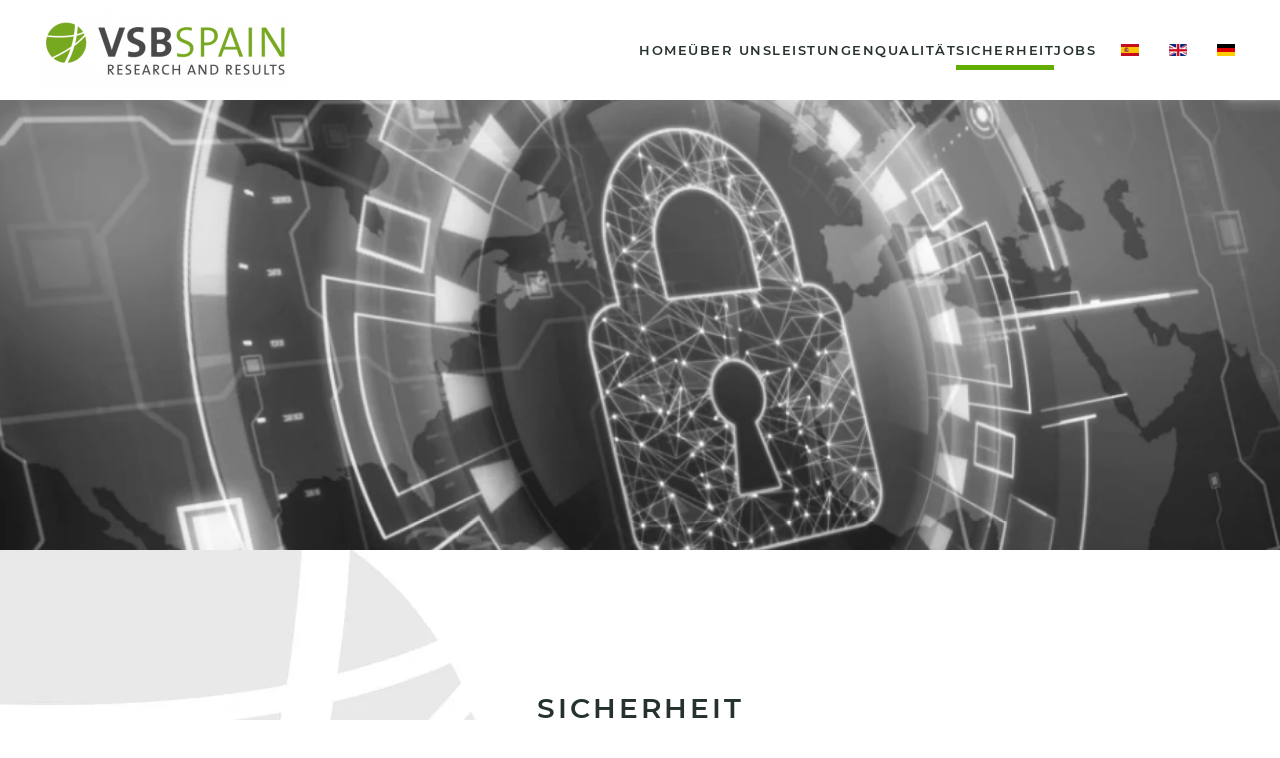

--- FILE ---
content_type: text/html; charset=utf-8
request_url: http://vsb-spain.es/de/sicherheit
body_size: 6993
content:
<!DOCTYPE html>
<html lang="de-de" dir="ltr">
    <head>
        <meta name="viewport" content="width=device-width, initial-scale=1">
        <link rel="icon" href="/images/Bildschirmfoto_2021-01-20_um_080048.jpg" sizes="any">
                <link rel="apple-touch-icon" href="/templates/yootheme/vendor/yootheme/theme-joomla/assets/images/apple-touch-icon.png">
        <meta charset="utf-8" />
	<base href="http://vsb-spain.es/de/sicherheit" />
	<meta name="author" content="Super User" />
	<meta name="generator" content="Joomla! - Open Source Content Management" />
	<title>VSB SPAIN - Research and Results - SICHERHEIT</title>
	<link href="http://vsb-spain.es/es/seguridad" rel="alternate" hreflang="es-ES" />
	<link href="http://vsb-spain.es/en/security" rel="alternate" hreflang="en-GB" />
	<link href="http://vsb-spain.es/de/sicherheit" rel="alternate" hreflang="de-DE" />
	<link href="/plugins/system/jce/css/content.css?badb4208be409b1335b815dde676300e" rel="stylesheet" />
	<link href="/media/mod_languages/css/template.css?e2ca09818a7a961a0b3c272da16d33a6" rel="stylesheet" />
	<link href="/templates/yootheme/css/theme.9.css?1675760837" rel="stylesheet" />
	<link href="/plugins/system/gdpr/assets/css/cookieconsent.min.css" rel="stylesheet" />
	<link href="/plugins/system/gdpr/assets/css/jquery.fancybox.min.css" rel="stylesheet" />
	<style>
div.cc-window.cc-floating{max-width:24em}@media(max-width: 639px){div.cc-window.cc-floating:not(.cc-center){max-width: none}}div.cc-window, span.cc-cookie-settings-toggler{font-size:14px}div.cc-revoke{font-size:16px}div.cc-settings-label,span.cc-cookie-settings-toggle{font-size:12px}div.cc-window.cc-banner{padding:1em 1.8em}div.cc-window.cc-floating{padding:2em 1.8em}input.cc-cookie-checkbox+span:before, input.cc-cookie-checkbox+span:after{border-radius:1px}div.cc-center,div.cc-floating,div.cc-checkbox-container,div.gdpr-fancybox-container div.fancybox-content,ul.cc-cookie-category-list li,fieldset.cc-service-list-title legend{border-radius:0px}div.cc-window a.cc-btn,span.cc-cookie-settings-toggle{border-radius:0px}.cc-floating .cc-message {
    display: block;
    margin-bottom: 0;
}
	</style>
	<script src="/media/jui/js/jquery.min.js?e2ca09818a7a961a0b3c272da16d33a6"></script>
	<script src="/media/jui/js/jquery-noconflict.js?e2ca09818a7a961a0b3c272da16d33a6"></script>
	<script src="/media/jui/js/jquery-migrate.min.js?e2ca09818a7a961a0b3c272da16d33a6"></script>
	<script src="/templates/yootheme/vendor/assets/uikit/dist/js/uikit.min.js?3.0.23"></script>
	<script src="/templates/yootheme/vendor/assets/uikit/dist/js/uikit-icons-balou.min.js?3.0.23"></script>
	<script src="/templates/yootheme/js/theme.js?3.0.23"></script>
	<script src="/plugins/system/gdpr/assets/js/jquery.fancybox.min.js" defer></script>
	<script src="/plugins/system/gdpr/assets/js/cookieconsent.min.js" defer></script>
	<script src="/plugins/system/gdpr/assets/js/init.js" defer></script>
	<script>
document.addEventListener('DOMContentLoaded', function() {
            Array.prototype.slice.call(document.querySelectorAll('a span[id^="cloak"]')).forEach(function(span) {
                span.innerText = span.textContent;
            });
        });var gdprConfigurationOptions = { complianceType: 'opt-in',
																			  cookieConsentLifetime: 365,
																			  cookieConsentSamesitePolicy: '',
																			  cookieConsentSecure: 0,
																			  disableFirstReload: 0,
																	  		  blockJoomlaSessionCookie: 0,
																			  blockExternalCookiesDomains: 0,
																			  externalAdvancedBlockingModeCustomAttribute: '',
																			  allowedCookies: '',
																			  blockCookieDefine: 1,
																			  autoAcceptOnNextPage: 0,
																			  revokable: 1,
																			  lawByCountry: 0,
																			  checkboxLawByCountry: 0,
																			  blockPrivacyPolicy: 0,
																			  cacheGeolocationCountry: 1,
																			  countryAcceptReloadTimeout: 1000,
																			  usaCCPARegions: null,
																			  dismissOnScroll: 0,
																			  dismissOnTimeout: 0,
																			  containerSelector: 'body',
																			  hideOnMobileDevices: 0,
																			  autoFloatingOnMobile: 0,
																			  autoFloatingOnMobileThreshold: 1024,
																			  autoRedirectOnDecline: 0,
																			  autoRedirectOnDeclineLink: '',
																			  showReloadMsg: 0,
																			  showReloadMsgText: 'Applying preferences and reloading the page...',
																			  defaultClosedToolbar: 0,
																			  toolbarLayout: 'basic-close-header',
																			  toolbarTheme: 'block',
																			  toolbarButtonsTheme: 'decline_first',
																			  revocableToolbarTheme: 'basic',
																			  toolbarPosition: 'bottom-right',
																			  toolbarCenterTheme: 'compact',
																			  revokePosition: 'revoke-bottom',
																			  toolbarPositionmentType: 1,
																			  positionCenterSimpleBackdrop: 0,
																			  positionCenterBlurEffect: 1,
																			  preventPageScrolling: 0,
																			  popupEffect: 'fade',
																			  popupBackground: '#333333',
																			  popupText: '#ffffff',
																			  popupLink: '#ffffff',
																			  buttonBackground: '#ffffff',
																			  buttonBorder: '#ffffff',
																			  buttonText: '#000000',
																			  highlightOpacity: '90',
																			  highlightBackground: '#333333',
																			  highlightBorder: '#ffffff',
																			  highlightText: '#ffffff',
																			  highlightDismissBackground: '#333333',
																		  	  highlightDismissBorder: '#ffffff',
																		 	  highlightDismissText: '#ffffff',
																			  hideRevokableButton: 0,
																			  hideRevokableButtonOnscroll: 0,
																			  customRevokableButton: 1,
																			  customRevokableButtonAction: 0,
																			  headerText: 'Wir verwenden Cookies,',
																			  messageText: 'um Inhalte und Anzeigen zu personalisieren, Funktionen für soziale Medien anbieten zu können und die Zugriffe auf unsere Website zu analysieren. Außerdem kann es vorkommen, dass wir Informationen zu Ihrer Verwendung unserer Website an unsere Partner für soziale Medien, Werbung und Analysen weitergeben. Unsere Partner führen diese Informationen möglicherweise mit weiteren Daten zusammen, die Sie ihnen bereitgestellt haben oder die sie im Rahmen Ihrer Nutzung der Dienste gesammelt haben. Sie geben Einwilligung zu unseren Cookies, wenn Sie unsere Webseite weiterhin nutzen.',
																			  denyMessageEnabled: 0, 
																			  denyMessage: 'You have declined cookies, to ensure the best experience on this website please consent the cookie usage.',
																			  placeholderBlockedResources: 0, 
																			  placeholderBlockedResourcesAction: '',
																	  		  placeholderBlockedResourcesText: 'You must accept cookies and reload the page to view this content',
																			  placeholderIndividualBlockedResourcesText: 'You must accept cookies from {domain} and reload the page to view this content',
																			  placeholderIndividualBlockedResourcesAction: 0,
																			  placeholderOnpageUnlock: 0,
																			  scriptsOnpageUnlock: 0,
																			  dismissText: 'Verstanden',
																			  allowText: 'Cookies erlauben',
																			  denyText: 'Cookies ablehnen',
																			  cookiePolicyLinkText: '',
																			  cookiePolicyLink: 'javascript:void(0)',
																			  cookiePolicyRevocableTabText: '<img src=\"/images/cookie-01.png\" width=\"39\" height=\"39\" loading=\"lazy\" data-path=\"local-images:/cookie-01.png\" />',
																			  privacyPolicyLinkText: '',
																			  privacyPolicyLink: 'javascript:void(0)',
																			  enableGdprBulkConsent: 0,
																			  enableCustomScriptExecGeneric: 0,
																			  customScriptExecGeneric: '',
																			  categoriesCheckboxTemplate: 'cc-checkboxes-light',
																			  toggleCookieSettings: 0,
																			  toggleCookieSettingsLinkedView: 0,
 																			  toggleCookieSettingsLinkedViewSefLink: '/de/component/gdpr/?view=user',
																	  		  toggleCookieSettingsText: '<span class="cc-cookie-settings-toggle">Settings <span class="cc-cookie-settings-toggler">&#x25EE;</span></span>',
																			  toggleCookieSettingsButtonBackground: '#333333',
																			  toggleCookieSettingsButtonBorder: '#ffffff',
																			  toggleCookieSettingsButtonText: '#ffffff',
																			  showLinks: 1,
																			  blankLinks: '_blank',
																			  autoOpenPrivacyPolicy: 0,
																			  openAlwaysDeclined: 0,
																			  cookieSettingsLabel: 'Cookie Einstellungen',
															  				  cookieSettingsDesc: 'Choose which kind of cookies you want to disable by clicking on the checkboxes. Click on a category name for more informations about used cookies.',
																			  cookieCategory1Enable: 1,
																			  cookieCategory1Name: 'Notwendige Cookies (1)',
																			  cookieCategory1Locked: 0,
																			  cookieCategory2Enable: 1,
																			  cookieCategory2Name: 'Statistik (0)',
																			  cookieCategory2Locked: 0,
																			  cookieCategory3Enable: 1,
																			  cookieCategory3Name: 'Präferenz (0)',
																			  cookieCategory3Locked: 0,
																			  cookieCategory4Enable: 1,
																			  cookieCategory4Name: 'Marketing  (0)',
																			  cookieCategory4Locked: 0,
																			  cookieCategoriesDescriptions: {},
																			  alwaysReloadAfterCategoriesChange: 1,
																			  preserveLockedCategories: 0,
																			  reloadOnfirstDeclineall: 0,
																			  trackExistingCheckboxSelectors: '',
															  		  		  trackExistingCheckboxConsentLogsFormfields: 'name,email,subject,message',
																			  allowallShowbutton: 0,
																			  allowallText: 'Allow all cookies',
																			  allowallButtonBackground: '#ffffff',
																			  allowallButtonBorder: '#ffffff',
																			  allowallButtonText: '#000000',
																			  allowallButtonTimingAjax: 'fast',
																			  includeAcceptButton: 0,
																			  trackConsentDate: 0,
																			  optoutIndividualResources: 0,
																			  blockIndividualResourcesServerside: 0,
																			  disableSwitchersOptoutCategory: 0,
																			  allowallIndividualResources: 1,
																			  blockLocalStorage: 0,
																			  blockSessionStorage: 0,
																			  externalAdvancedBlockingModeTags: 'iframe,script,img,source,link',
																			  enableCustomScriptExecCategory1: 0,
																			  customScriptExecCategory1: '',
																			  enableCustomScriptExecCategory2: 0,
																			  customScriptExecCategory2: '',
																			  enableCustomScriptExecCategory3: 0,
																			  customScriptExecCategory3: '',
																			  enableCustomScriptExecCategory4: 0,
																			  customScriptExecCategory4: '',
																			  debugMode: 0
																		};var gdpr_ajax_livesite='http://vsb-spain.es/';var gdpr_enable_log_cookie_consent=1;var gdprUseCookieCategories=1;var gdpr_ajaxendpoint_cookie_category_desc='http://vsb-spain.es/index.php?option=com_gdpr&task=user.getCookieCategoryDescription&format=raw&lang=de';var gdprCookieCategoryDisabled2=1;var gdprCookieCategoryDisabled3=1;var gdprCookieCategoryDisabled4=1;var gdprJSessCook='d650e0c55fb5c721213fe65dab1ce8d3';var gdprJSessVal='11694c4f1ba08d96e61e78eb4771fd37';var gdprJAdminSessCook='132cdf1f41f1639fa73a066605bb2029';var gdprPropagateCategoriesSession=1;var gdprAlwaysPropagateCategoriesSession=1;var gdprFancyboxWidth=700;var gdprFancyboxHeight=800;var gdprCloseText='Schließen';var gdprUseFancyboxLinks=1;
	</script>
	<link href="http://vsb-spain.es/es/seguridad" rel="alternate" hreflang="x-default" />
	<script>var $theme = {};</script>

    </head>
    <body class="">

        
        
        <div class="tm-page">

                        


<div class="tm-header-mobile uk-hidden@m" uk-header>


    
        <div class="uk-navbar-container">

            <div class="uk-container uk-container-expand">
                <nav class="uk-navbar" uk-navbar="{&quot;container&quot;:&quot;.tm-header-mobile&quot;}">

                                        <div class="uk-navbar-left">

                        
                                                    <a uk-toggle aria-label="Open Menu" href="#tm-dialog-mobile" class="uk-navbar-toggle">

        
        <div uk-navbar-toggle-icon></div>

        
    </a>
                        
                    </div>
                    
                                        <div class="uk-navbar-center">

                                                    <a href="http://vsb-spain.es/de/" aria-label="Back to home" class="uk-logo uk-navbar-item">
    <picture>
<source type="image/webp" srcset="/templates/yootheme/cache/16/logo-165a2913.webp 251w, /templates/yootheme/cache/68/logo-68172df7.webp 502w" sizes="(min-width: 251px) 251px">
<img alt loading="eager" src="/templates/yootheme/cache/73/logo-738b494d.png" width="251" height="80">
</picture></a>
                        
                        
                    </div>
                    
                    
                </nav>
            </div>

        </div>

    




        <div id="tm-dialog-mobile" uk-offcanvas="container: true; overlay: true" mode="slide">
        <div class="uk-offcanvas-bar uk-flex uk-flex-column">

                        <button class="uk-offcanvas-close uk-close-large" type="button" uk-close uk-toggle="cls: uk-close-large; mode: media; media: @s"></button>
            
                        <div class="uk-margin-auto-bottom">
                
<div class="uk-grid uk-child-width-1-1">    <div>
<div class="uk-panel _menu" id="module-94">

    
    
<ul class="uk-nav uk-nav-default">
    
	<li class="item-101"><a href="/de/"> Home</a></li>
	<li class="item-102"><a href="/de/ueber-uns"> Über Uns</a></li>
	<li class="item-104"><a href="/de/leistungen"> LEISTUNGEN</a></li>
	<li class="item-105"><a href="/de/qualitaet"> QUALITÄT</a></li>
	<li class="item-106 uk-active"><a href="/de/sicherheit"> SICHERHEIT</a></li>
	<li class="item-107"><a href="/de/jobs"> JOBS</a></li></ul>

</div>
</div></div>
            </div>
            
            
        </div>
    </div>
    
    
    

</div>





<div class="tm-header uk-visible@m" uk-header>



    
        <div class="uk-navbar-container">

            <div class="uk-container">
                <nav class="uk-navbar" uk-navbar="{&quot;align&quot;:&quot;left&quot;,&quot;container&quot;:&quot;.tm-header&quot;,&quot;boundary&quot;:&quot;.tm-header .uk-navbar-container&quot;,&quot;dropbar&quot;:true,&quot;target-y&quot;:&quot;.tm-header .uk-navbar-container&quot;,&quot;dropbar-anchor&quot;:&quot;.tm-header .uk-navbar-container&quot;}">

                                        <div class="uk-navbar-left">

                                                    <a href="http://vsb-spain.es/de/" aria-label="Back to home" class="uk-logo uk-navbar-item">
    <picture>
<source type="image/webp" srcset="/templates/yootheme/cache/16/logo-165a2913.webp 251w, /templates/yootheme/cache/68/logo-68172df7.webp 502w" sizes="(min-width: 251px) 251px">
<img alt loading="eager" src="/templates/yootheme/cache/73/logo-738b494d.png" width="251" height="80">
</picture></a>
                        
                        
                        
                    </div>
                    
                    
                                        <div class="uk-navbar-right">

                                                    
<ul class="uk-navbar-nav" id="module-1">
    
	<li class="item-101"><a href="/de/"> Home</a></li>
	<li class="item-102"><a href="/de/ueber-uns"> Über Uns</a></li>
	<li class="item-104"><a href="/de/leistungen"> LEISTUNGEN</a></li>
	<li class="item-105"><a href="/de/qualitaet"> QUALITÄT</a></li>
	<li class="item-106 uk-active"><a href="/de/sicherheit"> SICHERHEIT</a></li>
	<li class="item-107"><a href="/de/jobs"> JOBS</a></li></ul>

<div class="uk-navbar-item" id="module-91">

    
    
<div class="uk-panel mod-languages">

    
    
        <ul class="uk-subnav">
                                            <li >
                    <a style="display: flex !important;" href="/es/seguridad">
                                                    <img src="/media/mod_languages/images/es_es.gif" alt="Español (España)" title="Español (España)" />                                            </a>
                </li>
                                                            <li >
                    <a style="display: flex !important;" href="/en/security">
                                                    <img src="/media/mod_languages/images/en_gb.gif" alt="English (United Kingdom)" title="English (United Kingdom)" />                                            </a>
                </li>
                                                            <li class="uk-active">
                    <a style="display: flex !important;" href="http://vsb-spain.es/de/sicherheit">
                                                    <img src="/media/mod_languages/images/de.gif" alt="Deutsch" title="Deutsch" />                                            </a>
                </li>
                                    </ul>

    
    
</div>

</div>

                        
                                                    
                        
                    </div>
                    
                </nav>
            </div>

        </div>

    







</div>

            
            

            
            <div id="system-message-container" data-messages="[]">
</div>

            
 
<!-- Builder #page -->
<div class="uk-section-default uk-section uk-padding-remove-vertical">
    
        
        
        
            
                
                    
                    <div class="tm-grid-expand uk-child-width-1-1 uk-grid-margin" uk-grid>
<div class="uk-width-1-1@m">
    
        
            
            
            
                
                    
<div uk-slideshow="minHeight: 200; maxHeight: 450; animation: pull; velocity: 0.6; autoplay: 1;" class="uk-margin uk-text-left">
    <div class="uk-position-relative">
        
            <ul class="uk-slideshow-items">                                <li class="el-item" >
                    
<div class="uk-position-cover" uk-slideshow-parallax="scale: 1,1.2,1.2">
        <div class="uk-position-cover uk-animation-kenburns uk-animation-reverse">    
        <picture>
<source type="image/webp" srcset="/templates/yootheme/cache/5d/Bildschirmfoto_2021-01-20_um_094306-5de86116.webp 768w, /templates/yootheme/cache/34/Bildschirmfoto_2021-01-20_um_094306-34ce9ebd.webp 1024w, /templates/yootheme/cache/cb/Bildschirmfoto_2021-01-20_um_094306-cb66fee6.webp 1366w, /templates/yootheme/cache/0a/Bildschirmfoto_2021-01-20_um_094306-0acd1e19.webp 1600w, /templates/yootheme/cache/6f/Bildschirmfoto_2021-01-20_um_094306-6f730eda.webp 1920w, /templates/yootheme/cache/ec/Bildschirmfoto_2021-01-20_um_094306-ecde6b0f.webp 2626w" sizes="(max-aspect-ratio: 1920/1101) 174vh">
<img src="/templates/yootheme/cache/44/Bildschirmfoto_2021-01-20_um_094306-44d7fe5a.jpeg" width="1920" height="1101" class="el-image" alt loading="lazy" uk-cover>
</picture>        
        </div>
    
</div>
<div class="uk-position-cover" uk-slideshow-parallax="opacity: 0.5,0,0; backgroundColor: #000,#000"></div>

                </li>
                            </ul>

        
        
        
    </div>

    
</div>

                
            
        
    
</div>
</div>
                
            
        
    
</div>

<div class="uk-section-default" uk-scrollspy="target: [uk-scrollspy-class]; cls: uk-animation-slide-top-small; delay: false;">
        <div style="background-size: 2202px 800px;" data-src="/templates/yootheme/cache/2f/bg_top-2f2299f2.jpeg" data-sources="[{&quot;type&quot;:&quot;image\/webp&quot;,&quot;srcset&quot;:&quot;\/templates\/yootheme\/cache\/9e\/bg_top-9ebb0cb6.webp 2202w, \/templates\/yootheme\/cache\/8e\/bg_top-8e11d421.webp 3512w&quot;,&quot;sizes&quot;:&quot;(min-width: 2202px) 2202px&quot;}]" uk-img class="uk-background-norepeat uk-background-top-center uk-section uk-section-large">    
        
        
        
            
                                <div class="uk-container uk-container-large">                
                    
                    <div class="tm-grid-expand uk-child-width-1-1 uk-grid-margin" uk-grid>
<div class="uk-width-1-1@m">
    
        
            
            
            
                
                    
<h2 class="uk-width-2xlarge uk-margin-auto uk-text-center" uk-scrollspy-class>        Sicherheit    </h2><div class="uk-panel uk-column-1-2@m uk-column-1-1@s uk-margin uk-width-2xlarge uk-margin-auto uk-text-justify" uk-scrollspy-class><p>Die Sicherheit Ihrer Daten ist unser größtes Anliegen. Daher haben wir ein gruppenweites Datenschutz- und Informationssicherheitskonzept implementiert, welches Ihre Daten bestmöglich schützt, egal wo Sie verarbeitet werden. Die Daten sind ausschließlich auf Servern innerhalb der EU gespeichert. Für die gesamte Unternehmens-gruppe gelten einheitliche technische und organisatorische Sicherheitsmaßnahmen.</p>
<p>Alle Standorte sind ortsunabhängig vollinhaltlich eingebunden in die DSGVO und sämtliche Prozesse entsprechen den gesetzlichen Bestimmungen. Eine gruppenweite Datenschutz-beauftragte dient als zentrale Anlaufstelle, die jeden Standort persönlich betreut und von jedem Land aus direkt erreichbar ist. Selbstverständlich dient sie auch unseren Kunden als kompetente Ansprechperson.</p>
<p> </p></div>
                
            
        
    
</div>
</div>
                                </div>
                
            
        
        </div>
    
</div>


            
            

            <!-- Builder #footer -->
<div class="uk-section-secondary uk-section" uk-height-viewport="expand: true;">
    
        
        
        
            
                                <div class="uk-container">                
                    
                    <div class="tm-grid-expand uk-grid-large uk-grid-divider uk-grid-margin-large" uk-grid>
<div class="uk-grid-item-match uk-flex-middle uk-width-1-3@m">
    
        
            
            
                        <div class="uk-panel uk-width-1-1">            
                
                    <div>
<div class="uk-grid uk-child-width-1-1">    <div>
<div class="uk-panel" id="module-97">

    
    
<div class="uk-margin-remove-last-child custom" ><p><img src="/images/SIGEL.png" alt="SIGEL" width="1132" height="313" /></p></div>

</div>
</div></div></div>
                
                        </div>
            
        
    
</div>

<div class="uk-width-1-3@m">
    
        
            
            
            
                
                    <div>
<div class="uk-grid uk-child-width-1-1">    <div>
<div class="uk-panel" id="module-100">

    
    
<div class="uk-margin-remove-last-child custom" ><h1 class="uk-h4" data-id="footer#0-0-1-0">Kontakt</h1>
<ul class="uk-list" data-id="footer#0-0-1-1">
<li class="el-item">
<div class="uk-child-width-expand uk-grid-small uk-grid">
<div class="uk-width-auto uk-first-column">
<div class="el-title uk-margin-remove">Telefon:</div>
</div>
<div>
<div class="el-content uk-panel">
<p>+34 871 803362</p>
</div>
</div>
</div>
</li>
<li class="el-item">
<div class="uk-child-width-expand uk-grid-small uk-grid">
<div class="uk-width-auto uk-first-column">
<div class="el-title uk-margin-remove">E-Mail:</div>
</div>
<div>
<div class="el-content uk-panel">
<p><span id="cloak358e24cf42fda5dcdf21c2768f54edc4"><span id="cloak7ee7f38030d9701cd982f56d1a7c6395">Diese E-Mail-Adresse ist vor Spambots geschützt! Zur Anzeige muss JavaScript eingeschaltet sein!</span><script type='text/javascript'>
				document.getElementById('cloak7ee7f38030d9701cd982f56d1a7c6395').innerHTML = '';
				var prefix = '&#109;a' + 'i&#108;' + '&#116;o';
				var path = 'hr' + 'ef' + '=';
				var addy7ee7f38030d9701cd982f56d1a7c6395 = '&#105;nf&#111;' + '&#64;';
				addy7ee7f38030d9701cd982f56d1a7c6395 = addy7ee7f38030d9701cd982f56d1a7c6395 + 'vsb-sp&#97;&#105;n' + '&#46;' + '&#101;s';
				var addy_text7ee7f38030d9701cd982f56d1a7c6395 = '&#105;nf&#111;' + '&#64;' + 'vsb-sp&#97;&#105;n' + '&#46;' + '&#101;s';document.getElementById('cloak7ee7f38030d9701cd982f56d1a7c6395').innerHTML += '<a ' + path + '\'' + prefix + ':' + addy7ee7f38030d9701cd982f56d1a7c6395 + '\'>'+addy_text7ee7f38030d9701cd982f56d1a7c6395+'<\/a>';
		</script></span></p>
</div>
</div>
</div>
</li>
</ul></div>

</div>
</div></div></div>
                
            
        
    
</div>

<div class="uk-width-1-3@m">
    
        
            
            
            
                
                    <div>
<div class="uk-grid uk-child-width-1-1">    <div>
<div class="uk-panel" id="module-103">

    
    
<div class="uk-margin-remove-last-child custom" ><div class="uk-width-1-3@m">
<h1 class="uk-h4">Rechtliches</h1>
<ul class="uk-list">
<li class="el-item">
<div class="el-content uk-panel">
<p><a href="/de/impressum">Impressum</a></p>
</div>
</li>
<li class="el-item">
<div class="el-content uk-panel">
<p><a href="/de/datenschutz">Datenschutz</a></p>
</div>
</li>
</ul>
</div></div>

</div>
</div></div></div>
                
            
        
    
</div>
</div><div class="tm-grid-expand uk-grid-margin" uk-grid>
<div class="uk-width-1-2@m">
    
        
            
            
            
                
                    <div class="uk-panel uk-margin"><p><a href="/de/group">Group</a> | <a href="/de/login">Login</a> | Website by <img src="/images/ss-1fe6818b.png" alt="ss 1fe6818b" width="20" height="16" /><a href="https://www.simplysign.at"> SimplySign</a></p></div>
                
            
        
    
</div>

<div class="uk-width-1-2@m">
    
        
            
            
            
                
                    
<div class="uk-margin uk-text-right@s"><a href="#" uk-totop uk-scroll aria-label="Back to top"></a></div>
                
            
        
    
</div>
</div>
                                </div>
                
            
        
    
</div>

        </div>

        
        

    </body>
</html>
